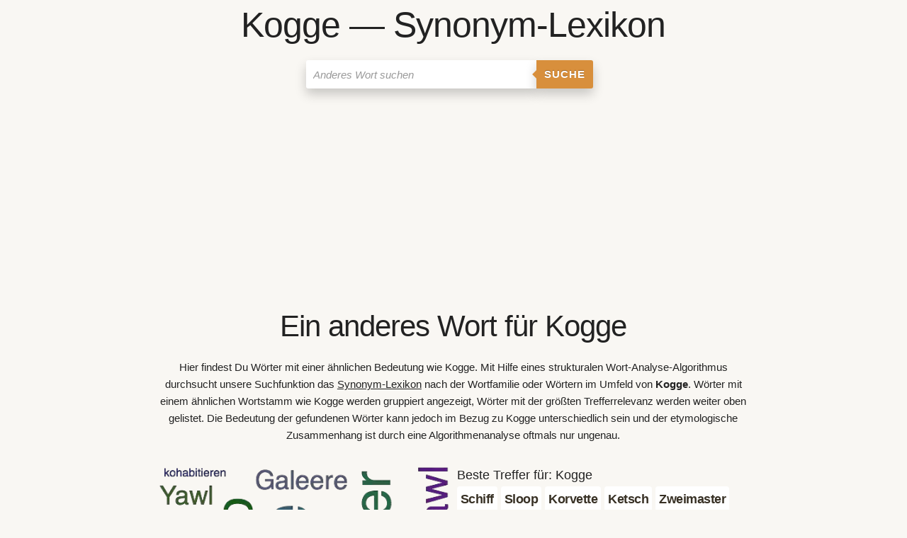

--- FILE ---
content_type: text/html; charset=UTF-8
request_url: https://anderes-wort-fuer.de/Kogge/
body_size: 13613
content:
<!DOCTYPE html><html lang="de"><head><meta charset="utf-8"/>
<script>var __ezHttpConsent={setByCat:function(src,tagType,attributes,category,force,customSetScriptFn=null){var setScript=function(){if(force||window.ezTcfConsent[category]){if(typeof customSetScriptFn==='function'){customSetScriptFn();}else{var scriptElement=document.createElement(tagType);scriptElement.src=src;attributes.forEach(function(attr){for(var key in attr){if(attr.hasOwnProperty(key)){scriptElement.setAttribute(key,attr[key]);}}});var firstScript=document.getElementsByTagName(tagType)[0];firstScript.parentNode.insertBefore(scriptElement,firstScript);}}};if(force||(window.ezTcfConsent&&window.ezTcfConsent.loaded)){setScript();}else if(typeof getEzConsentData==="function"){getEzConsentData().then(function(ezTcfConsent){if(ezTcfConsent&&ezTcfConsent.loaded){setScript();}else{console.error("cannot get ez consent data");force=true;setScript();}});}else{force=true;setScript();console.error("getEzConsentData is not a function");}},};</script>
<script>var ezTcfConsent=window.ezTcfConsent?window.ezTcfConsent:{loaded:false,store_info:false,develop_and_improve_services:false,measure_ad_performance:false,measure_content_performance:false,select_basic_ads:false,create_ad_profile:false,select_personalized_ads:false,create_content_profile:false,select_personalized_content:false,understand_audiences:false,use_limited_data_to_select_content:false,};function getEzConsentData(){return new Promise(function(resolve){document.addEventListener("ezConsentEvent",function(event){var ezTcfConsent=event.detail.ezTcfConsent;resolve(ezTcfConsent);});});}</script>
<script>if(typeof _setEzCookies!=='function'){function _setEzCookies(ezConsentData){var cookies=window.ezCookieQueue;for(var i=0;i<cookies.length;i++){var cookie=cookies[i];if(ezConsentData&&ezConsentData.loaded&&ezConsentData[cookie.tcfCategory]){document.cookie=cookie.name+"="+cookie.value;}}}}
window.ezCookieQueue=window.ezCookieQueue||[];if(typeof addEzCookies!=='function'){function addEzCookies(arr){window.ezCookieQueue=[...window.ezCookieQueue,...arr];}}
addEzCookies([{name:"ezoab_296933",value:"mod7-c; Path=/; Domain=anderes-wort-fuer.de; Max-Age=7200",tcfCategory:"store_info",isEzoic:"true",},{name:"ezosuibasgeneris-1",value:"269709dc-2485-4114-77a5-29d16fb1a2fa; Path=/; Domain=anderes-wort-fuer.de; Expires=Sun, 24 Jan 2027 08:05:32 UTC; Secure; SameSite=None",tcfCategory:"understand_audiences",isEzoic:"true",}]);if(window.ezTcfConsent&&window.ezTcfConsent.loaded){_setEzCookies(window.ezTcfConsent);}else if(typeof getEzConsentData==="function"){getEzConsentData().then(function(ezTcfConsent){if(ezTcfConsent&&ezTcfConsent.loaded){_setEzCookies(window.ezTcfConsent);}else{console.error("cannot get ez consent data");_setEzCookies(window.ezTcfConsent);}});}else{console.error("getEzConsentData is not a function");_setEzCookies(window.ezTcfConsent);}</script><script type="text/javascript" data-ezscrex='false' data-cfasync='false'>window._ezaq = Object.assign({"edge_cache_status":11,"edge_response_time":393,"url":"https://anderes-wort-fuer.de/Kogge/"}, typeof window._ezaq !== "undefined" ? window._ezaq : {});</script><script type="text/javascript" data-ezscrex='false' data-cfasync='false'>window._ezaq = Object.assign({"ab_test_id":"mod7-c"}, typeof window._ezaq !== "undefined" ? window._ezaq : {});window.__ez=window.__ez||{};window.__ez.tf={};</script><script type="text/javascript" data-ezscrex='false' data-cfasync='false'>window.ezDisableAds = true;</script>
<script data-ezscrex='false' data-cfasync='false' data-pagespeed-no-defer>var __ez=__ez||{};__ez.stms=Date.now();__ez.evt={};__ez.script={};__ez.ck=__ez.ck||{};__ez.template={};__ez.template.isOrig=true;window.__ezScriptHost="//www.ezojs.com";__ez.queue=__ez.queue||function(){var e=0,i=0,t=[],n=!1,o=[],r=[],s=!0,a=function(e,i,n,o,r,s,a){var l=arguments.length>7&&void 0!==arguments[7]?arguments[7]:window,d=this;this.name=e,this.funcName=i,this.parameters=null===n?null:w(n)?n:[n],this.isBlock=o,this.blockedBy=r,this.deleteWhenComplete=s,this.isError=!1,this.isComplete=!1,this.isInitialized=!1,this.proceedIfError=a,this.fWindow=l,this.isTimeDelay=!1,this.process=function(){f("... func = "+e),d.isInitialized=!0,d.isComplete=!0,f("... func.apply: "+e);var i=d.funcName.split("."),n=null,o=this.fWindow||window;i.length>3||(n=3===i.length?o[i[0]][i[1]][i[2]]:2===i.length?o[i[0]][i[1]]:o[d.funcName]),null!=n&&n.apply(null,this.parameters),!0===d.deleteWhenComplete&&delete t[e],!0===d.isBlock&&(f("----- F'D: "+d.name),m())}},l=function(e,i,t,n,o,r,s){var a=arguments.length>7&&void 0!==arguments[7]?arguments[7]:window,l=this;this.name=e,this.path=i,this.async=o,this.defer=r,this.isBlock=t,this.blockedBy=n,this.isInitialized=!1,this.isError=!1,this.isComplete=!1,this.proceedIfError=s,this.fWindow=a,this.isTimeDelay=!1,this.isPath=function(e){return"/"===e[0]&&"/"!==e[1]},this.getSrc=function(e){return void 0!==window.__ezScriptHost&&this.isPath(e)&&"banger.js"!==this.name?window.__ezScriptHost+e:e},this.process=function(){l.isInitialized=!0,f("... file = "+e);var i=this.fWindow?this.fWindow.document:document,t=i.createElement("script");t.src=this.getSrc(this.path),!0===o?t.async=!0:!0===r&&(t.defer=!0),t.onerror=function(){var e={url:window.location.href,name:l.name,path:l.path,user_agent:window.navigator.userAgent};"undefined"!=typeof _ezaq&&(e.pageview_id=_ezaq.page_view_id);var i=encodeURIComponent(JSON.stringify(e)),t=new XMLHttpRequest;t.open("GET","//g.ezoic.net/ezqlog?d="+i,!0),t.send(),f("----- ERR'D: "+l.name),l.isError=!0,!0===l.isBlock&&m()},t.onreadystatechange=t.onload=function(){var e=t.readyState;f("----- F'D: "+l.name),e&&!/loaded|complete/.test(e)||(l.isComplete=!0,!0===l.isBlock&&m())},i.getElementsByTagName("head")[0].appendChild(t)}},d=function(e,i){this.name=e,this.path="",this.async=!1,this.defer=!1,this.isBlock=!1,this.blockedBy=[],this.isInitialized=!0,this.isError=!1,this.isComplete=i,this.proceedIfError=!1,this.isTimeDelay=!1,this.process=function(){}};function c(e,i,n,s,a,d,c,u,f){var m=new l(e,i,n,s,a,d,c,f);!0===u?o[e]=m:r[e]=m,t[e]=m,h(m)}function h(e){!0!==u(e)&&0!=s&&e.process()}function u(e){if(!0===e.isTimeDelay&&!1===n)return f(e.name+" blocked = TIME DELAY!"),!0;if(w(e.blockedBy))for(var i=0;i<e.blockedBy.length;i++){var o=e.blockedBy[i];if(!1===t.hasOwnProperty(o))return f(e.name+" blocked = "+o),!0;if(!0===e.proceedIfError&&!0===t[o].isError)return!1;if(!1===t[o].isComplete)return f(e.name+" blocked = "+o),!0}return!1}function f(e){var i=window.location.href,t=new RegExp("[?&]ezq=([^&#]*)","i").exec(i);"1"===(t?t[1]:null)&&console.debug(e)}function m(){++e>200||(f("let's go"),p(o),p(r))}function p(e){for(var i in e)if(!1!==e.hasOwnProperty(i)){var t=e[i];!0===t.isComplete||u(t)||!0===t.isInitialized||!0===t.isError?!0===t.isError?f(t.name+": error"):!0===t.isComplete?f(t.name+": complete already"):!0===t.isInitialized&&f(t.name+": initialized already"):t.process()}}function w(e){return"[object Array]"==Object.prototype.toString.call(e)}return window.addEventListener("load",(function(){setTimeout((function(){n=!0,f("TDELAY -----"),m()}),5e3)}),!1),{addFile:c,addFileOnce:function(e,i,n,o,r,s,a,l,d){t[e]||c(e,i,n,o,r,s,a,l,d)},addDelayFile:function(e,i){var n=new l(e,i,!1,[],!1,!1,!0);n.isTimeDelay=!0,f(e+" ...  FILE! TDELAY"),r[e]=n,t[e]=n,h(n)},addFunc:function(e,n,s,l,d,c,u,f,m,p){!0===c&&(e=e+"_"+i++);var w=new a(e,n,s,l,d,u,f,p);!0===m?o[e]=w:r[e]=w,t[e]=w,h(w)},addDelayFunc:function(e,i,n){var o=new a(e,i,n,!1,[],!0,!0);o.isTimeDelay=!0,f(e+" ...  FUNCTION! TDELAY"),r[e]=o,t[e]=o,h(o)},items:t,processAll:m,setallowLoad:function(e){s=e},markLoaded:function(e){if(e&&0!==e.length){if(e in t){var i=t[e];!0===i.isComplete?f(i.name+" "+e+": error loaded duplicate"):(i.isComplete=!0,i.isInitialized=!0)}else t[e]=new d(e,!0);f("markLoaded dummyfile: "+t[e].name)}},logWhatsBlocked:function(){for(var e in t)!1!==t.hasOwnProperty(e)&&u(t[e])}}}();__ez.evt.add=function(e,t,n){e.addEventListener?e.addEventListener(t,n,!1):e.attachEvent?e.attachEvent("on"+t,n):e["on"+t]=n()},__ez.evt.remove=function(e,t,n){e.removeEventListener?e.removeEventListener(t,n,!1):e.detachEvent?e.detachEvent("on"+t,n):delete e["on"+t]};__ez.script.add=function(e){var t=document.createElement("script");t.src=e,t.async=!0,t.type="text/javascript",document.getElementsByTagName("head")[0].appendChild(t)};__ez.dot=__ez.dot||{};__ez.queue.addFileOnce('/detroitchicago/boise.js', '/detroitchicago/boise.js?gcb=195-0&cb=5', true, [], true, false, true, false);__ez.queue.addFileOnce('/parsonsmaize/abilene.js', '/parsonsmaize/abilene.js?gcb=195-0&cb=e80eca0cdb', true, [], true, false, true, false);__ez.queue.addFileOnce('/parsonsmaize/mulvane.js', '/parsonsmaize/mulvane.js?gcb=195-0&cb=e75e48eec0', true, ['/parsonsmaize/abilene.js'], true, false, true, false);__ez.queue.addFileOnce('/detroitchicago/birmingham.js', '/detroitchicago/birmingham.js?gcb=195-0&cb=539c47377c', true, ['/parsonsmaize/abilene.js'], true, false, true, false);</script>
<script data-ezscrex="false" type="text/javascript" data-cfasync="false">window._ezaq = Object.assign({"ad_cache_level":0,"adpicker_placement_cnt":0,"ai_placeholder_cache_level":0,"ai_placeholder_placement_cnt":-1,"domain":"anderes-wort-fuer.de","domain_id":296933,"ezcache_level":0,"ezcache_skip_code":14,"has_bad_image":0,"has_bad_words":0,"is_sitespeed":0,"lt_cache_level":0,"response_size":55067,"response_size_orig":49262,"response_time_orig":386,"template_id":5,"url":"https://anderes-wort-fuer.de/Kogge/","word_count":0,"worst_bad_word_level":0}, typeof window._ezaq !== "undefined" ? window._ezaq : {});__ez.queue.markLoaded('ezaqBaseReady');</script>
<script type='text/javascript' data-ezscrex='false' data-cfasync='false'>
window.ezAnalyticsStatic = true;

function analyticsAddScript(script) {
	var ezDynamic = document.createElement('script');
	ezDynamic.type = 'text/javascript';
	ezDynamic.innerHTML = script;
	document.head.appendChild(ezDynamic);
}
function getCookiesWithPrefix() {
    var allCookies = document.cookie.split(';');
    var cookiesWithPrefix = {};

    for (var i = 0; i < allCookies.length; i++) {
        var cookie = allCookies[i].trim();

        for (var j = 0; j < arguments.length; j++) {
            var prefix = arguments[j];
            if (cookie.indexOf(prefix) === 0) {
                var cookieParts = cookie.split('=');
                var cookieName = cookieParts[0];
                var cookieValue = cookieParts.slice(1).join('=');
                cookiesWithPrefix[cookieName] = decodeURIComponent(cookieValue);
                break; // Once matched, no need to check other prefixes
            }
        }
    }

    return cookiesWithPrefix;
}
function productAnalytics() {
	var d = {"pr":[6],"omd5":"29f3c1737cc119c7760c96449cd44e5d","nar":"risk score"};
	d.u = _ezaq.url;
	d.p = _ezaq.page_view_id;
	d.v = _ezaq.visit_uuid;
	d.ab = _ezaq.ab_test_id;
	d.e = JSON.stringify(_ezaq);
	d.ref = document.referrer;
	d.c = getCookiesWithPrefix('active_template', 'ez', 'lp_');
	if(typeof ez_utmParams !== 'undefined') {
		d.utm = ez_utmParams;
	}

	var dataText = JSON.stringify(d);
	var xhr = new XMLHttpRequest();
	xhr.open('POST','/ezais/analytics?cb=1', true);
	xhr.onload = function () {
		if (xhr.status!=200) {
            return;
		}

        if(document.readyState !== 'loading') {
            analyticsAddScript(xhr.response);
            return;
        }

        var eventFunc = function() {
            if(document.readyState === 'loading') {
                return;
            }
            document.removeEventListener('readystatechange', eventFunc, false);
            analyticsAddScript(xhr.response);
        };

        document.addEventListener('readystatechange', eventFunc, false);
	};
	xhr.setRequestHeader('Content-Type','text/plain');
	xhr.send(dataText);
}
__ez.queue.addFunc("productAnalytics", "productAnalytics", null, true, ['ezaqBaseReady'], false, false, false, true);
</script>  <title>KOGGE Synonym-Lexikothek • ein anderes Wort für Kogge</title> <meta name="description" content="Ein anderes Wort für Kogge - gefunden in 𝐀𝐧𝐝𝐞𝐫𝐞𝐬-𝐖𝐨𝐫𝐭-𝐟𝐮𝐞𝐫.𝐝𝐞 Synonym-Lexikothek ✔ Wörterbuch &amp; Lexikon ✔ Wenn Du andere Wörter für Kogge suchst!"/> <base href="https://anderes-wort-fuer.de/"/> <meta name="viewport" content="width=device-width, initial-scale=1, user-scalable=yes"/> <link rel="apple-touch-icon" sizes="57x57" href="/template/favicon/apple-icon-57x57.png"/> <link rel="apple-touch-icon" sizes="60x60" href="/template/favicon/apple-icon-60x60.png"/> <link rel="apple-touch-icon" sizes="72x72" href="/template/favicon/apple-icon-72x72.png"/> <link rel="apple-touch-icon" sizes="76x76" href="/template/favicon/apple-icon-76x76.png"/> <link rel="apple-touch-icon" sizes="114x114" href="/template/favicon/apple-icon-114x114.png"/> <link rel="apple-touch-icon" sizes="120x120" href="/template/favicon/apple-icon-120x120.png"/> <link rel="apple-touch-icon" sizes="144x144" href="/template/favicon/apple-icon-144x144.png"/> <link rel="apple-touch-icon" sizes="152x152" href="/template/favicon/apple-icon-152x152.png"/> <link rel="apple-touch-icon" sizes="180x180" href="/template/favicon/apple-icon-180x180.png"/> <link rel="icon" type="image/png" sizes="192x192" href="/template/favicon/android-icon-192x192.png"/> <link rel="icon" type="image/png" sizes="32x32" href="/template/favicon/favicon-32x32.png"/> <link rel="icon" type="image/png" sizes="96x96" href="/template/favicon/favicon-96x96.png"/> <link rel="icon" type="image/png" sizes="16x16" href="/template/favicon/favicon-16x16.png"/> <link rel="manifest" href="/template/favicon/manifest.json"/> <meta name="msapplication-TileColor" content="#ffffff"/> <meta name="msapplication-TileImage" content="/template/favicon/ms-icon-144x144.png"/> <meta name="theme-color" content="#ffffff"/> <style>html{font-size:62.5%;-ms-text-size-adjust:100%;-webkit-text-size-adjust:100%}*{-webkit-box-sizing:border-box;box-sizing:border-box}body{font-family:'Source Sans Pro','Roboto','Raleway','HelveticaNeue','Helvetica Neue',Helvetica,Arial,sans-serif;font-size:1.5em;font-weight:400;line-height:1.6;margin:0;color:#222;background-color:#F9F7F3;background-repeat:no-repeat;background-attachment:fixed;background-position:center center;background-size:cover}.button,button,input,textarea{font-family:sans-serif;font-size:100%;line-height:1.15;margin:0}.button,button,input{overflow:visible}.button,button{text-transform:none}button,input[type='reset'],input[type='submit']{-webkit-appearance:button;-moz-appearance:button}.button::-moz-focus-inner,button::-moz-focus-inner,input[type='reset']::-moz-focus-inner,input[type='submit']::-moz-focus-inner{padding:0;border-style:none}.button:-moz-focusring,button:-moz-focusring,input[type='reset']:-moz-focusring,input[type='submit']:-moz-focusring{outline:1px dotted ButtonText}legend{max-width:100%;padding:0;white-space:normal;color:inherit;border:none}form{margin-bottom:2.5rem}input,textarea,fieldset{margin-bottom:1.5rem}textarea{overflow:auto;min-height:65px;padding-top:6px;padding-bottom:6px}label,legend{font-weight:600;display:block;margin-bottom:.5rem}fieldset{margin:0 2px;padding:.35em .625em .75em;border:1px solid #ddd;border-radius:5px}input[type='checkbox']{display:inline;padding:0}.button,button,input[type='submit'],input[type='reset']{font-size:11px;font-weight:600;line-height:1.15;display:inline-block;margin-bottom:1rem;padding:10px 30px;cursor:pointer;text-align:center;white-space:nowrap;text-decoration:none;letter-spacing:.1rem;text-transform:uppercase;color:#555;border:1px solid #bbb;border-radius:4px;background-color:transparent}.button:hover,button:hover,input[type='submit']:hover,input[type='reset']:hover,.button:focus,button:focus,input[type='submit']:focus,input[type='reset']:focus{opacity:.75;color:#333;border-color:#888;outline:0}input[type='email'],input[type='text'],textarea{height:34px;padding:6px 10px;border:1px solid #d1d1d1;border-radius:4px;background-color:#fff;-webkit-box-shadow:none;box-shadow:none}input[type='email'],input[type='text'],textarea{-webkit-appearance:none;-moz-appearance:none;appearance:none}input[type='email']:focus,input[type='text']:focus,textarea:focus{border:2px solid #33c3f0;outline:0}ul{list-style:disc outside}ul{margin:0 0 2.5rem 3rem;padding-left:0}li{margin-bottom:1rem}table{overflow-x:auto;margin-bottom:2.5rem;border-collapse:collapse}th,td{padding:12px 15px;text-align:left;border-bottom:1px solid #e1e1e1}th:first-child,td:first-child{padding-left:5px}th:last-child,td:last-child{padding-right:5px}tr:hover{background-color:#f5f5f5}strong{font-weight:bolder}small{font-size:80%}h1,h2,h3,h4,h5,h6{font-weight:400;margin-top:0;margin-bottom:2rem}h1{font-size:4rem;line-height:1.2;letter-spacing:-.1rem}h2{font-size:3.6rem;line-height:1.25;letter-spacing:-.1rem}h3{font-size:3rem;line-height:1.3;letter-spacing:-.1rem}h4{font-size:2.4rem;line-height:1.35;letter-spacing:-.08rem}h5{font-size:1.8rem;line-height:1.5;letter-spacing:-.05rem}h6{font-size:1.5rem;line-height:1.6;letter-spacing:0}h1 small,h2 small,h3 small,h4 small,h5 small,h6 small{opacity:.75}@media (min-width:550px){h1{font-size:5rem}h2{font-size:4.2rem}h3{font-size:3.6rem}h4{font-size:3rem}h5{font-size:2.4rem}h6{font-size:1.5rem}}p{margin-top:0;margin-bottom:2.5rem}a{color:black;background-color:transparent;-webkit-text-decoration-skip:objects}a:active,a:hover{color:#0fa0ce;outline-width:0}hr{overflow:visible;-webkit-box-sizing:content-box;box-sizing:content-box;width:75%;height:0;margin-top:3rem;margin-bottom:3.5rem;border-width:0;border-top:1px solid #e1e1e1}.container:after{display:table;clear:both;content:''}.container{position:relative;width:100%;max-width:960px;margin:0 auto;padding:0 5px}.container table{overflow-x:auto}@media (min-width:400px){.container{width:85%;padding:0}}@media only screen and (min-width:550px){.container{width:80%}}.row::after{display:block;clear:both;content:''}.row:after{display:table;clear:both;content:''}.col{float:left;width:100%;padding:5px}.col:first-child{margin-left:0}.suchschlitz{display:inline-block;margin-left:5%}.searchinput{padding:2px 30px 2px 5px}@media only screen and (min-width:550px){.suchschlitz{width:500px;margin-left:10%}.m2{width:16.66%}.m3{width:25%}.m6{width:50%}.m8{width:66.66%}.m12{width:100%;margin-left:0}}.modal{z-index:1000;padding-top:3.8rem}.modalbox-modal-content{max-width:640px;width:100%}.modalbox-modal{position:fixed;z-index:1;top:0;left:0;display:none;overflow:auto;width:100%;height:100%;padding-top:10%;background-color:rgb(0,0,0);background-color:rgba(0,0,0,.4)}.modalbox-modal-content{position:relative;width:80%;margin:auto;padding:10px!important;-webkit-animation-name:animatetop;animation-name:animatetop;-webkit-animation-duration:.4s;animation-duration:.7s;border:1px solid #888;border-radius:5px;background-color:#fefefe;-webkit-box-shadow:0 4px 8px 0 rgba(0,0,0,.2),0 6px 20px 0 rgba(0,0,0,.19);box-shadow:0 4px 8px 0 rgba(0,0,0,.2),0 6px 20px 0 rgba(0,0,0,.19)}.-close{font-size:22px;font-weight:700;cursor:pointer;-webkit-transition:.3s;-o-transition:.3s;transition:.3s;color:#f1f1f1}.-close:hover,.-close:focus{text-decoration:none;color:#000}ul.topnav{background:rgba(0,0,0,0)}ul.topnav{overflow:hidden;margin:0;padding:0;list-style-type:none;background-color:#333}ul.topnav li{float:left;margin-bottom:0}ul.topnav li a{font-size:17px;display:inline-block;padding:14px 16px;-webkit-transition:.3s;-o-transition:.3s;transition:.3s;text-align:center;text-decoration:none;color:rgba(255,255,255,1)}ul.topnav li a:hover{color:#fff;background:rgba(0,0,0,.1)}ul.topnav li.-icon{display:none}@media screen and (max-width:750px){ul.topnav li:not(:first-child){display:none}ul.topnav li.-icon{display:initial;float:right}}._full-width{width:100%}._force-full-width{min-width:100%}._width100{width:100%}._alignRight{text-align:right}._alignCenter{text-align:center}._primary{color:#fff!important}._primary{border-color:#33c3f0!important;background-color:#33c3f0!important}.button_box2{margin:0 auto}.form-wrapper-2{height:50px;margin-bottom:5px;margin-top:0em}.form-wrapper-2 input{float:left;font:bold 15px 'Raleway',sans-serif;border:0;background:#fff;-moz-border-radius:3px 0 0 3px;-webkit-border-radius:3px 0 0 3px;border-radius:3px 0 0 3px;height:40px;width:65%}.form-wrapper-2 input:focus{outline:0;background:#fff;-moz-box-shadow:0 0 2px rgba(0,0,0,.8) inset;-webkit-box-shadow:0 0 2px rgba(0,0,0,.8) inset;box-shadow:0 0 2px rgba(0,0,0,.8) inset}.form-wrapper-2 input::-webkit-input-placeholder{color:#999;font-weight:400;font-style:italic}.form-wrapper-2 input:-moz-placeholder{color:#999;font-weight:400;font-style:italic}.form-wrapper-2 input:-ms-input-placeholder{color:#999;font-weight:400;font-style:italic}.form-wrapper-2 button{overflow:visible;position:relative;float:left;border:0;padding:0;cursor:pointer;height:40px;width:80px;font:bold 15px/40px 'Raleway',sans-serif;color:#fff;text-transform:uppercase;background:#D88F3C;-moz-border-radius:0 3px 3px 0;-webkit-border-radius:0 3px 3px 0;border-radius:0 3px 3px 0;text-shadow:0 -1px 0 rgba(0,0,0,.3)}.form-wrapper-2 button:hover{background:#FA8807}.form-wrapper-2 button:active,.form-wrapper-2 button:focus{background:#c42f2f}.form-wrapper-2 button:before{content:'';position:absolute;border-width:8px 8px 8px 0;border-style:solid solid solid none;border-color:transparent #D88F3C transparent;top:12px;left:-6px}.form-wrapper-2 button:hover:before{border-right-color:#FA8807}.form-wrapper-2 button:focus:before{border-right-color:#c42f2f}.form-wrapper-2 button::-moz-focus-inner{border:0;padding:0}ul.topnav li a{color:black}.andereswort{float:left;margin:2px 5px 2px 0}.synonym{background-color:#fff;display:inline-block;padding:5px;border-radius:4px}.synonym h3{margin:0;font-size:1.8rem;line-height:1.5;letter-spacing:-.05rem;color:#383125;font-weight:700}.synonym span{font-size:18px;color:#383125;font-weight:700}.synonym a,a:visited,a:active{color:#383125;text-decoration:none;border-bottom:2px black dotted}.synonym a:hover{color:#D88F3C;text-decoration:none;border-bottom:2px black}@-webkit-keyframes animatetop{from{opacity:0}to{opacity:1}}@keyframes animatetop{from{opacity:0}to{opacity:1}}ul.topnav{background:rgba(0,0,0,0)}ul.responsive{background:rgba(0,0,0,.5)}ul.topnav{overflow:hidden;margin:0;padding:0;list-style-type:none;background-color:#333}ul.topnav li{float:left;margin-bottom:0}ul.topnav li input,ul.topnav li button{margin-top:7px;margin-right:7px;margin-bottom:7px;margin-left:7px}ul.topnav li a{font-size:17px;display:inline-block;padding:14px 16px;-webkit-transition:.3s;-o-transition:.3s;transition:.3s;text-align:center;text-decoration:none;color:rgba(255,255,255,1)}ul.topnav li a.brand{font-weight:700;margin-right:20px;margin-left:20px}ul.topnav li a.brand:hover{background:rgba(0,0,0,.1)}ul.topnav li a.disabled:hover{color:#d3d3d3;background:rgba(0,0,0,0)}ul.topnav li a.disabled{color:#d3d3d3}ul.topnav li a.active{color:#fff;background-color:rgba(255,255,255,.5)}ul.topnav li a:hover{color:#fff;background:rgba(0,0,0,.1)}ul.topnav li.-icon{display:none}ul.topnav .dropdown:hover .dropdown-content{display:block}ul.topnav .dropdown-content a{display:block}@media screen and (max-width:750px){ul.topnav li:not(:first-child){display:none}ul.topnav li.-icon{display:initial;float:right}}@media screen and (max-width:750px){ul.topnav.responsive{position:relative}ul.topnav.responsive li.dropdown .dropdown-content{position:relative}ul.topnav.responsive li.-icon{position:absolute;top:0;right:0}ul.topnav.responsive li{display:inline;float:none}ul.topnav.responsive li a{display:block;text-align:left}}.autocomplete-suggestions{text-align:left;cursor:default;border:1px solid #ccc;border-top:0;background:#fff;box-shadow:-1px 1px 3px rgba(0,0,0,.1);position:absolute;display:none;z-index:9999;max-height:254px;overflow:hidden;overflow-y:auto;box-sizing:border-box}.autocomplete-suggestion{position:relative;padding:0 .6em;line-height:23px;white-space:nowrap;overflow:hidden;text-overflow:ellipsis;font-size:1.02em;color:#333}.autocomplete-suggestion b{font-weight:400;color:#1f8dd6}.autocomplete-suggestion.selected{background:#f0f0f0}.suchfeld *{-webkit-box-sizing:border-box;-moz-box-sizing:border-box;box-sizing:border-box}.suchfeld :after,:before{-webkit-box-sizing:border-box;-moz-box-sizing:border-box;box-sizing:border-box}.clearspace{width:20px;display:inline-block;margin-left:-210px;overflow:hidden;cursor:pointer}.clear{font-size:1.5em;margin-top:2px;width:20px;transition:max-width 0.3s;float:right}.clearspace_x{width:20px}._clear{display:table;clear:both;content:''}.wordcloud{height:450px;padding:0;page-break-after:always;page-break-inside:avoid;width:450px;margin:0 auto}.wordcloudimg{height:450px;padding:0;page-break-after:always;page-break-inside:avoid;width:450px;margin:0 auto}@media screen and (max-width:750px){.wordcloudimg{height:280px;padding:0;page-break-after:always;page-break-inside:avoid;width:280px;margin:0 auto}.wordcloud{height:280px;padding:0;page-break-after:always;page-break-inside:avoid;width:280px;margin:0 auto}#awesomeCloudwordcloud1{width:280px!important;height:100%!important}}.simi{margin:0 auto;max-width:400px}.simi h4{background-color:#f1f1f1;padding:2px 3px 2px 3px}.simi ul{list-style-type:none;margin:0;padding:0;overflow:auto}.simi li a{margin:5px;font-weight:700}.simi li{display:inline-block;float:left}.simi a,a:visited,a:active{color:#383125;text-decoration:none;border-bottom:2px black dotted}.simi a:hover{color:#D88F3C;text-decoration:none;border-bottom:2px black}.crop{overflow-wrap:break-word;word-wrap:break-word;-ms-word-break:break-all;word-break:break-all;word-break:break-word;-ms-hyphens:auto;-moz-hyphens:auto;-webkit-hyphens:auto;hyphens:auto}._crop{overflow-wrap:break-word;word-wrap:break-word;-ms-word-break:break-all;word-break:break-all;word-break:break-word;-ms-hyphens:auto;-moz-hyphens:auto;-webkit-hyphens:auto;hyphens:auto}.input_syno{max-width:450px;width:100%;padding:0;margin:0 auto}.input_syno input{padding:2px 3px 2px 3px;margin:0;width:75%}.input_syno td{padding:2px 3px 2px 3px}.deltr{cursor:pointer;padding:3px;color:red;font-weight:700;white-space:nowrap}.deltr_raus{display:none;cursor:pointer;padding:3px;color:red;font-weight:700;white-space:nowrap}.wort_syno{width:80px;padding:2px 3px 2px 3px}._disabled_syno{cursor:not-allowed;pointer-events:none;color:#555;font-weight:700;font-size:18px;border:1px solid #ccc;background-color:#eee}.loader_edit{margin:0 auto;padding:5px;border:6px solid #f3f3f3;border-top:6px solid #3498db;border-radius:50%;width:60px;height:60px;animation:spin 2s linear infinite}@keyframes spin{0%{transform:rotate(0deg)}100%{transform:rotate(360deg)}}.infobox{text-align:center;font-weight:700;padding:10px;margin:10px;background-color:#a3e9ff;border:2px solid rgba(0,0,0,.2)}figure{margin:0}.farbe{background-color:#F9F7F3}.gross_font{font-size:large}.teilen{padding:10px;max-width:400px;margin:0 auto}.teilen h4{padding:3px}.simi_a{margin:0px!important}.simi_da{background-color:#fff}.simi_ne{background-color:#fffad3}.simi_ul li{padding:3px;margin-bottom:3px;margin-right:3px;margin-top:3px;margin-left:3px}.pagination{display:inline-block}.pagination a{color:black;float:left;padding:4px 8px;text-decoration:none;border-style:none}.pagination a.active{background-color:#6b6b6b;color:white;border-radius:5px}.pagination a:hover:not(.active){background-color:#ddd;border-radius:5px}._shadow{-webkit-box-shadow:0 8px 16px 0 rgba(0,0,0,.2)!important;box-shadow:0 8px 16px 0 rgba(0,0,0,.2)!important}._cream{color:#000!important}._cream{border-color:#f0f0f0!important;background-color:#f0f0f0!important}.h1_abstimm{font-weight:700;letter-spacing:-.1rem;text-align:center;margin-top:5px;margin-bottom:1px;font-size:18px;word-wrap:break-word}.fuss{margin-bottom:50px}.start h2{margin-top:2rem}.w_5{font-weight:500}#cookieexpires a{color:#000;text-decoration:none}#cookieexpiresa:hover{text-decoration:underline}#cookieexpires div{padding:10px;padding-right:40px}#cookieexpires{outline:1px solid #7b92a9;text-align:right;border-top:1px solid #fff;background:#d6e0eb;position:fixed;bottom:0;z-index:10000;width:100%;font-size:12px;line-height:16px}#cookieexpiresCloser{color:#777;font:14px/100% arial,sans-serif;position:absolute;right:5px;text-decoration:none;text-shadow:0 1px 0 #fff;top:5px;cursor:pointer;border-top:1px solid white;border-left:1px solid white;border-bottom:1px solid #7b92a9;border-right:1px solid #7b92a9;padding:4px;background:#ced6df}#cookieexpiresCloser:hover{border-bottom:1px solid white;border-right:1px solid white;border-top:1px solid #7b92a9;border-left:1px solid #7b92a9}</style> <link rel="canonical" href="https://anderes-wort-fuer.de/Kogge/"/> <script type="application/ld+json">{"@context": "http://schema.org","@type": "Organization","url": "https://anderes-wort-fuer.de","logo": "https://anderes-wort-fuer.de/template/logo/anderes-wort-fuer.png"}</script> <script type="application/ld+json">{"@context":"http://schema.org","@type":"WebPage","headline":"KOGGE Synonym-Lexikothek • ein anderes Wort für Kogge","isFamilyFriendly":true, "inLanguage":"de"}</script> <script type="application/ld+json">{"@context":"http://schema.org","@type":"WebPage","breadcrumb":[{"@type":"BreadcrumbList","itemListElement":[{"@type":"ListItem","position":1,"item":{"@id":"https://anderes-wort-fuer.de","name":"Lexikon"}},{"@type":"ListItem","position":2,"item":{"@id":"https://anderes-wort-fuer.de/Kogge/","name":"Kogge"}}]}]}</script> <script> var gaProperty = 'UA-118014224-5'; var disableStr = 'ga-disable-' + gaProperty; if (document.cookie.indexOf(disableStr + '=true') > -1) { window[disableStr] = true; } function gaOptout() { document.cookie = disableStr + '=true; expires=Thu, 31 Dec 2099 23:59:59 UTC; path=/'; window[disableStr] = true; alert('Das Tracking ist jetzt deaktiviert'); } (function(i,s,o,g,r,a,m){i['GoogleAnalyticsObject']=r;i[r]=i[r]||function(){ (i[r].q=i[r].q||[]).push(arguments)},i[r].l=1*new Date();a=s.createElement(o), m=s.getElementsByTagName(o)[0];a.async=1;a.src=g;m.parentNode.insertBefore(a,m) })(window,document,'script','https://www.google-analytics.com/analytics.js','ga'); ga('create', 'UA-118014224-5', 'auto'); ga('set', 'anonymizeIp', true); ga('send', 'pageview'); </script> <script data-ad-client="ca-pub-3070571423534313" async="" src="https://pagead2.googlesyndication.com/pagead/js/adsbygoogle.js"></script> <script type='text/javascript'>
var ezoTemplate = 'orig_site';
var ezouid = '1';
var ezoFormfactor = '1';
</script><script data-ezscrex="false" type='text/javascript'>
var soc_app_id = '0';
var did = 296933;
var ezdomain = 'anderes-wort-fuer.de';
var ezoicSearchable = 1;
</script></head> <body> <div class="container _force-full-width"> <div class="row"> <div class="col m2"></div> <div class="col m8"> <header> <h1 class="_alignCenter _crop"> Kogge ― Synonym-Lexikon</h1> <div class="col-m8 _alignCenter"> <div class="button_box2"> <form class="form-wrapper-2 cf" id="form" method="post" action="https://anderes-wort-fuer.de/"> <div class="suchschlitz"> <input type="text" id="suchschlitz" name="w" maxlength="50" placeholder="Anderes Wort suchen" required="" class="_shadow searchinput" aria-label="Suchen"/> <button class="_shadow button_suche">Suche</button> </div> </form> </div> </div> </header> <main> <article> <header> <h2 class="_alignCenter _crop">Ein anderes Wort für <span id="hw">Kogge</span></h2> <div class="_alignCenter"><p>Hier findest Du Wörter mit einer ähnlichen Bedeutung wie <span id="hauptwort">Kogge</span>. Mit Hilfe eines strukturalen Wort-Analyse-Algorithmus durchsucht unsere Suchfunktion das <u>Synonym-Lexikon</u> nach der Wortfamilie oder Wörtern im Umfeld von <b>Kogge</b>. Wörter mit einem ähnlichen Wortstamm wie Kogge werden gruppiert angezeigt, Wörter mit der größten Trefferrelevanz werden weiter oben gelistet. Die Bedeutung der gefundenen Wörter kann jedoch im Bezug zu Kogge unterschiedlich sein und der etymologische Zusammenhang ist durch eine Algorithmenanalyse oftmals nur ungenau.</p></div> </header> <div class="row"> <div class="col m6"> <div class="wordcloudimg"> <figure> <img src="/template/images/Kogge.png" alt="Ein anderes Wort für Kogge - Synonym Kogge" style="width:100%; height:100%;"/> </figure> </div> </div> <div class="col m6 farbe"> <div class="gross_font">Beste Treffer für: Kogge</div> <div class="andereswort"> <div class="synonym"> <h3 class="w _crop">Schiff</h3> </div> </div> <div class="andereswort"> <div class="synonym"> <h3 class="w _crop">Sloop</h3> </div> </div> <div class="andereswort"> <div class="synonym"> <h3 class="w _crop">Korvette</h3> </div> </div> <div class="andereswort"> <div class="synonym"> <h3 class="w _crop">Ketsch</h3> </div> </div> <div class="andereswort"> <div class="synonym"> <h3 class="w _crop">Zweimaster</h3> </div> </div> <div class="andereswort"> <div class="synonym"> <h3 class="w _crop">Viermaster</h3> </div> </div> <div class="andereswort"> <div class="synonym"> <h3 class="w _crop">Hulk</h3> </div> </div> <div class="andereswort"> <div class="synonym"> <h3 class="w _crop">Linienschiff</h3> </div> </div> <div class="andereswort"> <div class="synonym"> <h3 class="w _crop">Aviso</h3> </div> </div> <div class="andereswort"> <div class="synonym"> <h3 class="w _crop">Vollschiff</h3> </div> </div> <div class="andereswort"> <div class="synonym"> <h3 class="w _crop">Karavelle</h3> </div> </div> <br class="_clear"/><hr/> <div class="andereswort"> <div class="synonym"> <span class="w _crop w_5">Feluke</span> </div> </div> <div class="andereswort"> <div class="synonym"> <span class="w _crop w_5">Galeote</span> </div> </div> <div class="andereswort"> <div class="synonym"> <span class="w _crop w_5">Triere</span> </div> </div> <div class="andereswort"> <div class="synonym"> <span class="w _crop w_5">Minenleger</span> </div> </div> <div class="andereswort"> <div class="synonym"> <span class="w _crop w_5">Logger</span> </div> </div> <div class="andereswort"> <div class="synonym"> <span class="w _crop w_5">Einmaster</span> </div> </div> <div class="andereswort"> <div class="synonym"> <span class="w _crop w_5">Minensucher</span> </div> </div> <div class="andereswort"> <div class="synonym"> <span class="w _crop w_5">Galeasse</span> </div> </div> <div class="andereswort"> <div class="synonym"> <span class="w _crop w_5">Slup</span> </div> </div> <div class="andereswort"> <div class="synonym"> <span class="w _crop w_5">Brigantine</span> </div> </div> <div class="andereswort"> <div class="synonym"> <span class="w _crop w_5">Pinasse</span> </div> </div> <div class="andereswort"> <div class="synonym"> <span class="w _crop w_5">Trireme</span> </div> </div> <div class="andereswort"> <div class="synonym"> <span class="w _crop w_5">Yawl</span> </div> </div> <div class="andereswort"> <div class="synonym"> <span class="w _crop w_5">Tjalk</span> </div> </div> <div class="andereswort"> <div class="synonym"> <span class="w _crop w_5">Galione</span> </div> </div> <div class="andereswort"> <div class="synonym"> <span class="w _crop w_5">Kuff</span> </div> </div> <div class="andereswort"> <div class="synonym"> <span class="w _crop w_5">Galion</span> </div> </div> <div class="andereswort"> <div class="synonym"> <span class="w _crop w_5">Schuner</span> </div> </div> <div class="andereswort"> <div class="synonym"> <span class="w _crop w_5">Hanseschiff</span> </div> </div> <div class="andereswort"> <div class="synonym"> <span class="w _crop w_5">Bireme</span> </div> </div> <div class="andereswort"> <div class="synonym"> <span class="w _crop w_5">Pentere</span> </div> </div> <div class="andereswort"> <div class="synonym"> <span class="w _crop w_5">Galeone</span> </div> </div> <div class="andereswort"> <div class="synonym"> <span class="w _crop w_5">Brigg</span> </div> </div> <div class="andereswort"> <div class="synonym"> <span class="w _crop w_5">Monitor</span> </div> </div> <div class="andereswort"> <div class="synonym"> <span class="w _crop w_5">Segelschiff</span> </div> </div> <div class="andereswort"> <div class="synonym"> <span class="w _crop w_5">Fähre</span> </div> </div> <div class="andereswort"> <div class="synonym"> <span class="w _crop w_5">Segler</span> </div> </div> <div class="andereswort"> <div class="synonym"> <span class="w _crop w_5">Frachter</span> </div> </div> <div class="andereswort"> <div class="synonym"> <span class="w _crop w_5">Tanker</span> </div> </div> <div class="andereswort"> <div class="synonym"> <span class="w _crop w_5">Kreuzer</span> </div> </div> <div class="andereswort"> <div class="synonym"> <span class="w _crop w_5">U-Boot</span> </div> </div> <div class="andereswort"> <div class="synonym"> <span class="w _crop w_5">Dampfer</span> </div> </div> <div class="andereswort"> <div class="synonym"> <span class="w _crop w_5">Schlepper</span> </div> </div> <div class="andereswort"> <div class="synonym"> <span class="w _crop w_5">Flugzeugträger</span> </div> </div> <div class="andereswort"> <div class="synonym"> <span class="w _crop w_5">Fregatte</span> </div> </div> <div class="andereswort"> <div class="synonym"> <span class="w _crop w_5">Kriegsschiff</span> </div> </div> <div class="andereswort"> <div class="synonym"> <span class="w _crop w_5">Kutter</span> </div> </div> <div class="andereswort"> <div class="synonym"> <span class="w _crop w_5">Klipper</span> </div> </div> <div class="andereswort"> <div class="synonym"> <span class="w _crop w_5">Eisbrecher</span> </div> </div> <div class="andereswort"> <div class="synonym"> <span class="w _crop w_5">Barke</span> </div> </div> <div class="andereswort"> <div class="synonym"> <span class="w _crop w_5">Unterseeboot</span> </div> </div> <div class="andereswort"> <div class="synonym"> <span class="w _crop w_5">Jacht</span> </div> </div> <div class="andereswort"> <div class="synonym"> <span class="w _crop w_5">Schoner</span> </div> </div> <div class="andereswort"> <div class="synonym"> <span class="w _crop w_5">Schnellboot</span> </div> </div> <div class="andereswort"> <div class="synonym"> <span class="w _crop w_5">Trawler</span> </div> </div> <div class="andereswort"> <div class="synonym"> <span class="w _crop w_5">Galeere</span> </div> </div> <div class="andereswort"> <div class="synonym"> <span class="w _crop w_5">Schlachtschiff</span> </div> </div> <div class="andereswort"> <div class="synonym"> <span class="w _crop w_5">Jolle</span> </div> </div> <div class="andereswort"> <div class="synonym"> <span class="w _crop w_5">Barkasse</span> </div> </div> <div class="andereswort"> <div class="synonym"> <span class="w _crop w_5">Dreimaster</span> </div> </div> <div class="andereswort"> <div class="synonym"> <span class="w _crop w_5">Dau</span> </div> </div> <div class="andereswort"> <div class="synonym"> <span class="w _crop w_5">Dschunke</span> </div> </div> <div class="andereswort"> <div class="synonym"> <span class="w _crop w_5">Bark</span> </div> </div> <div class="andereswort"> <div class="synonym"> <span class="w _crop w_5">Ever</span> </div> </div> <div class="andereswort"> <div class="synonym"> <span class="w _crop w_5">Panzerkreuzer</span> </div> </div> <div class="andereswort"> <div class="synonym"> <span class="w _crop w_5">Liburne</span> </div> </div> <br class="_clear"/> </div> </div> <br class="_clear"/> <div class="row"> <div class="col m6"> <h2 class="_alignCenter _crop">Wörter im Kontext zu <span class="w">Kogge</span></h2> <div class="andereswort"> <div class="synonym"> <span><a href="/Aviso/" class="w" title="anderes Wort - Synonym Aviso">Aviso</a></span> </div> </div> <div class="andereswort"> <div class="synonym"> <span><a href="/Monitor/" class="w" title="anderes Wort - Synonym Monitor">Monitor</a></span> </div> </div> <div class="andereswort"> <div class="synonym"> <span><a href="/Schiff/" class="w" title="anderes Wort - Synonym Schiff">Schiff</a></span> </div> </div> <div class="andereswort"> <div class="synonym"> <span><a href="/Fähre/" class="w" title="anderes Wort - Synonym Fähre">Fähre</a></span> </div> </div> <div class="andereswort"> <div class="synonym"> <span><a href="/Dampfer/" class="w" title="anderes Wort - Synonym Dampfer">Dampfer</a></span> </div> </div> <div class="andereswort"> <div class="synonym"> <span><a href="/Kreuzer/" class="w" title="anderes Wort - Synonym Kreuzer">Kreuzer</a></span> </div> </div> <div class="andereswort"> <div class="synonym"> <span><a href="/Flugzeugträger/" class="w" title="anderes Wort - Synonym Flugzeugträger">Flugzeugträger</a></span> </div> </div> <div class="andereswort"> <div class="synonym"> <span><a href="/Fregatte/" class="w" title="anderes Wort - Synonym Fregatte">Fregatte</a></span> </div> </div> <div class="andereswort"> <div class="synonym"> <span><a href="/Kriegsschiff/" class="w" title="anderes Wort - Synonym Kriegsschiff">Kriegsschiff</a></span> </div> </div> <div class="andereswort"> <div class="synonym"> <span><a href="/Schnellboot/" class="w" title="anderes Wort - Synonym Schnellboot">Schnellboot</a></span> </div> </div> <div class="andereswort"> <div class="synonym"> <span><a href="/Galeere/" class="w" title="anderes Wort - Synonym Galeere">Galeere</a></span> </div> </div> <div class="andereswort"> <div class="synonym"> <span><a href="/Schlachtschiff/" class="w" title="anderes Wort - Synonym Schlachtschiff">Schlachtschiff</a></span> </div> </div> <div class="andereswort"> <div class="synonym"> <span><a href="/Panzerkreuzer/" class="w" title="anderes Wort - Synonym Panzerkreuzer">Panzerkreuzer</a></span> </div> </div> <div class="andereswort"> <div class="synonym"> <span><a href="/Unterseeboot/" class="w" title="anderes Wort - Synonym Unterseeboot">Unterseeboot</a></span> </div> </div> <div class="andereswort"> <div class="synonym"> <span><a href="/Minensucher/" class="w" title="anderes Wort - Synonym Minensucher">Minensucher</a></span> </div> </div> <div class="andereswort"> <div class="synonym"> <span><a href="/Galeone/" class="w" title="anderes Wort - Synonym Galeone">Galeone</a></span> </div> </div> <div class="andereswort"> <div class="synonym"> <span><a href="/Korvette/" class="w" title="anderes Wort - Synonym Korvette">Korvette</a></span> </div> </div> <div class="andereswort"> <div class="synonym"> <span><a href="/Hulk/" class="w" title="anderes Wort - Synonym Hulk">Hulk</a></span> </div> </div> <div class="andereswort"> <div class="synonym"> <span><a href="/Linienschiff/" class="w" title="anderes Wort - Synonym Linienschiff">Linienschiff</a></span> </div> </div> <div class="andereswort"> <div class="synonym"> <span><a href="/Karavelle/" class="w" title="anderes Wort - Synonym Karavelle">Karavelle</a></span> </div> </div> <div class="andereswort"> <div class="synonym"> <span><a href="/Triere/" class="w" title="anderes Wort - Synonym Triere">Triere</a></span> </div> </div> <div class="andereswort"> <div class="synonym"> <span><a href="/Minenleger/" class="w" title="anderes Wort - Synonym Minenleger">Minenleger</a></span> </div> </div> <div class="andereswort"> <div class="synonym"> <span><a href="/Galion/" class="w" title="anderes Wort - Synonym Galion">Galion</a></span> </div> </div> <div class="andereswort"> <div class="synonym"> <span><a href="/Schlepper/" class="w" title="anderes Wort - Synonym Schlepper">Schlepper</a></span> </div> </div> <div class="andereswort"> <div class="synonym"> <span><a href="/Bark/" class="w" title="anderes Wort - Synonym Bark">Bark</a></span> </div> </div> <div class="andereswort"> <div class="synonym"> <span><a href="/Segler/" class="w" title="anderes Wort - Synonym Segler">Segler</a></span> </div> </div> <div class="andereswort"> <div class="synonym"> <span><a href="/Frachter/" class="w" title="anderes Wort - Synonym Frachter">Frachter</a></span> </div> </div> <div class="andereswort"> <div class="synonym"> <span><a href="/Tanker/" class="w" title="anderes Wort - Synonym Tanker">Tanker</a></span> </div> </div> <div class="andereswort"> <div class="synonym"> <span><a href="/Kutter/" class="w" title="anderes Wort - Synonym Kutter">Kutter</a></span> </div> </div> <div class="andereswort"> <div class="synonym"> <span><a href="/Klipper/" class="w" title="anderes Wort - Synonym Klipper">Klipper</a></span> </div> </div> <div class="andereswort"> <div class="synonym"> <span><a href="/Segelschiff/" class="w" title="anderes Wort - Synonym Segelschiff">Segelschiff</a></span> </div> </div> <div class="andereswort"> <div class="synonym"> <span><a href="/Barke/" class="w" title="anderes Wort - Synonym Barke">Barke</a></span> </div> </div> <div class="andereswort"> <div class="synonym"> <span><a href="/Jacht/" class="w" title="anderes Wort - Synonym Jacht">Jacht</a></span> </div> </div> <div class="andereswort"> <div class="synonym"> <span><a href="/Schoner/" class="w" title="anderes Wort - Synonym Schoner">Schoner</a></span> </div> </div> <div class="andereswort"> <div class="synonym"> <span><a href="/Trawler/" class="w" title="anderes Wort - Synonym Trawler">Trawler</a></span> </div> </div> <div class="andereswort"> <div class="synonym"> <span><a href="/Jolle/" class="w" title="anderes Wort - Synonym Jolle">Jolle</a></span> </div> </div> <div class="andereswort"> <div class="synonym"> <span><a href="/Dreimaster/" class="w" title="anderes Wort - Synonym Dreimaster">Dreimaster</a></span> </div> </div> <div class="andereswort"> <div class="synonym"> <span><a href="/Dau/" class="w" title="anderes Wort - Synonym Dau">Dau</a></span> </div> </div> <div class="andereswort"> <div class="synonym"> <span><a href="/Dschunke/" class="w" title="anderes Wort - Synonym Dschunke">Dschunke</a></span> </div> </div> <div class="andereswort"> <div class="synonym"> <span><a href="/Brigg/" class="w" title="anderes Wort - Synonym Brigg">Brigg</a></span> </div> </div> <div class="andereswort"> <div class="synonym"> <span><a href="/Ketsch/" class="w" title="anderes Wort - Synonym Ketsch">Ketsch</a></span> </div> </div> <div class="andereswort"> <div class="synonym"> <span><a href="/Zweimaster/" class="w" title="anderes Wort - Synonym Zweimaster">Zweimaster</a></span> </div> </div> <div class="andereswort"> <div class="synonym"> <span><a href="/Viermaster/" class="w" title="anderes Wort - Synonym Viermaster">Viermaster</a></span> </div> </div> <div class="andereswort"> <div class="synonym"> <span><a href="/Feluke/" class="w" title="anderes Wort - Synonym Feluke">Feluke</a></span> </div> </div> <div class="andereswort"> <div class="synonym"> <span><a href="/Vollschiff/" class="w" title="anderes Wort - Synonym Vollschiff">Vollschiff</a></span> </div> </div> <div class="andereswort"> <div class="synonym"> <span><a href="/Galeote/" class="w" title="anderes Wort - Synonym Galeote">Galeote</a></span> </div> </div> <div class="andereswort"> <div class="synonym"> <span><a href="/Logger/" class="w" title="anderes Wort - Synonym Logger">Logger</a></span> </div> </div> <div class="andereswort"> <div class="synonym"> <span><a href="/Sloop/" class="w" title="anderes Wort - Synonym Sloop">Sloop</a></span> </div> </div> <div class="andereswort"> <div class="synonym"> <span><a href="/Einmaster/" class="w" title="anderes Wort - Synonym Einmaster">Einmaster</a></span> </div> </div> <div class="andereswort"> <div class="synonym"> <span><a href="/Slup/" class="w" title="anderes Wort - Synonym Slup">Slup</a></span> </div> </div> <div class="andereswort"> <div class="synonym"> <span><a href="/Brigantine/" class="w" title="anderes Wort - Synonym Brigantine">Brigantine</a></span> </div> </div> <div class="andereswort"> <div class="synonym"> <span><a href="/Pinasse/" class="w" title="anderes Wort - Synonym Pinasse">Pinasse</a></span> </div> </div> <div class="andereswort"> <div class="synonym"> <span><a href="/Yawl/" class="w" title="anderes Wort - Synonym Yawl">Yawl</a></span> </div> </div> <div class="andereswort"> <div class="synonym"> <span><a href="/Tjalk/" class="w" title="anderes Wort - Synonym Tjalk">Tjalk</a></span> </div> </div> <div class="andereswort"> <div class="synonym"> <span><a href="/Kuff/" class="w" title="anderes Wort - Synonym Kuff">Kuff</a></span> </div> </div> <div class="andereswort"> <div class="synonym"> <span><a href="/Schuner/" class="w" title="anderes Wort - Synonym Schuner">Schuner</a></span> </div> </div> <div class="andereswort"> <div class="synonym"> <span><a href="/Galione/" class="w" title="anderes Wort - Synonym Galione">Galione</a></span> </div> </div> <br class="_clear"/> <br/> <h3>Wortbedeutung</h3> <p> Weiterführende Informationen zur semantischen Wortherkunft und Rechtschreibung von Kogge werden bereitgestellt vom Wörterbuch <a href="https://www.wortwurzel.de/" target="_blank">www.wortwurzel.de</a>, dem kostenlosen Nachschlagewerk für Wortbedeutungen.<br/>⮞ Siehe hierzu: <i><a href="https://www.wortwurzel.de/KOGGE" title="Bedeutung von Kogge">Bedeutung von Kogge</a></i>. </p> </div> <div class="col m6 "> <h2 class="_alignCenter _crop">Dein Synonym-Lexikothek Vorschlag </h2> <div id="neuereintrag"></div> </div> </div> <br class="_clear"/><hr/><h2 class="_alignCenter _crop"> Synonymlexikon &amp; Wörterbuch <br/><small> vor und nach Kogge</small></h2> <div class="andereswort"> <div class="synonym"> <span><a href="/Koenigsschlange/" class="w _crop" title="ein anderes Wort Koenigsschlange - Synonym">Koenigsschlange</a></span> </div> </div> <div class="andereswort"> <div class="synonym"> <span><a href="/Koenigssee/" class="w _crop" title="ein anderes Wort Koenigssee - Synonym">Koenigssee</a></span> </div> </div> <div class="andereswort"> <div class="synonym"> <span><a href="/Koexistenz/" class="w _crop" title="ein anderes Wort Koexistenz - Synonym">Koexistenz</a></span> </div> </div> <div class="andereswort"> <div class="synonym"> <span><a href="/Kofel/" class="w _crop" title="ein anderes Wort Kofel - Synonym">Kofel</a></span> </div> </div> <div class="andereswort"> <div class="synonym"> <span><a href="/Koffein/" class="w _crop" title="ein anderes Wort Koffein - Synonym">Koffein</a></span> </div> </div> <div class="andereswort"> <div class="synonym"> <span><a href="/koffeinfrei/" class="w _crop" title="ein anderes Wort koffeinfrei - Synonym">koffeinfrei</a></span> </div> </div> <div class="andereswort"> <div class="synonym"> <span><a href="/Koffer/" class="w _crop" title="ein anderes Wort Koffer - Synonym">Koffer</a></span> </div> </div> <div class="andereswort"> <div class="synonym"> <span><a href="/Kofferdam/" class="w _crop" title="ein anderes Wort Kofferdam - Synonym">Kofferdam</a></span> </div> </div> <div class="andereswort"> <div class="synonym"> <span><a href="/Kofferempfänger/" class="w _crop" title="ein anderes Wort Kofferempfänger - Synonym">Kofferempfänger</a></span> </div> </div> <div class="andereswort"> <div class="synonym"> <span><a href="/Koffergerät/" class="w _crop" title="ein anderes Wort Koffergerät - Synonym">Koffergerät</a></span> </div> </div> <div class="andereswort"> <div class="synonym"> <span><a href="/Kofferradio/" class="w _crop" title="ein anderes Wort Kofferradio - Synonym">Kofferradio</a></span> </div> </div> <div class="andereswort"> <div class="synonym"> <span><a href="/Kofferträger/" class="w _crop" title="ein anderes Wort Kofferträger - Synonym">Kofferträger</a></span> </div> </div> <div class="andereswort"> <div class="synonym"> <span><a href="/Kofferverstärker/" class="w _crop" title="ein anderes Wort Kofferverstärker - Synonym">Kofferverstärker</a></span> </div> </div> <div class="andereswort"> <div class="synonym"> <span><a href="/Kog/" class="w _crop" title="ein anderes Wort Kog - Synonym">Kog</a></span> </div> </div> <div class="andereswort"> <div class="synonym"> <span><a href="/Kogel/" class="w _crop" title="ein anderes Wort Kogel - Synonym">Kogel</a></span> </div> </div> <div class="andereswort"> <div class="synonym"> <span><a href="/Kognak/" class="w _crop" title="ein anderes Wort Kognak - Synonym">Kognak</a></span> </div> </div> <div class="andereswort"> <div class="synonym"> <span><a href="/Kognakpumpe/" class="w _crop" title="ein anderes Wort Kognakpumpe - Synonym">Kognakpumpe</a></span> </div> </div> <div class="andereswort"> <div class="synonym"> <span><a href="/Kognat/" class="w _crop" title="ein anderes Wort Kognat - Synonym">Kognat</a></span> </div> </div> <div class="andereswort"> <div class="synonym"> <span><a href="/Kognition/" class="w _crop" title="ein anderes Wort Kognition - Synonym">Kognition</a></span> </div> </div> <div class="andereswort"> <div class="synonym"> <span><a href="/Kognitionsforschung/" class="w _crop" title="ein anderes Wort Kognitionsforschung - Synonym">Kognitionsforschung</a></span> </div> </div> <div class="andereswort"> <div class="synonym"> <span><a href="/Kognitionspsychologie/" class="w _crop" title="ein anderes Wort Kognitionspsychologie - Synonym">Kognitionspsychologie</a></span> </div> </div> <div class="andereswort"> <div class="synonym"> <span><a href="/Kohabitation/" class="w _crop" title="ein anderes Wort Kohabitation - Synonym">Kohabitation</a></span> </div> </div> <div class="andereswort"> <div class="synonym"> <span><a href="/kohabitieren/" class="w _crop" title="ein anderes Wort kohabitieren - Synonym">kohabitieren</a></span> </div> </div> <div class="andereswort"> <div class="synonym"> <span><a href="/Kohinoor/" class="w _crop" title="ein anderes Wort Kohinoor - Synonym">Kohinoor</a></span> </div> </div> <div class="andereswort"> <div class="synonym"> <span><a href="/Kohl/" class="w _crop" title="ein anderes Wort Kohl - Synonym">Kohl</a></span> </div> </div> <div class="andereswort"> <div class="synonym"> <span><a href="/Kohlart/" class="w _crop" title="ein anderes Wort Kohlart - Synonym">Kohlart</a></span> </div> </div> <div class="andereswort"> <div class="synonym"> <span><a href="/Kohldampf/" class="w _crop" title="ein anderes Wort Kohldampf - Synonym">Kohldampf</a></span> </div> </div> <div class="andereswort"> <div class="synonym"> <span><a href="/Kohle/" class="w _crop" title="ein anderes Wort Kohle - Synonym">Kohle</a></span> </div> </div> <div class="andereswort"> <div class="synonym"> <span><a href="/Kohlefaser/" class="w _crop" title="ein anderes Wort Kohlefaser - Synonym">Kohlefaser</a></span> </div> </div> </article> </main> </div> <div class="col m2"></div> </div> <div class="row"> <div class="col m12 _alignCenter"> <h3>Das große Wörterbuch für Synonyme und Wortbedeutungen</h3> </div> </div> <div class="row"> <div class="col m3"></div> <div class="col m6 _alignCenter"> <div class="_alignCenter teilen"> <h4 class="_alignCenter">Zufrieden? Synonym gefunden? - Jetzt teilen!</h4> <div id="sha"> <a href="javascript:void(0)" id="sh_f" class="sha" title="anderes-wort-fuer.de jetzt auf Facebook teilen!"><img src="data:image/svg+xml,%3Csvg%20xmlns%3D%22http%3A%2F%2Fwww.w3.org%2F2000%2Fsvg%22%20aria-label%3D%22Facebook%22%20role%3D%22img%22%20viewBox%3D%220%200%20512%20512%22%3E%3Crect%20width%3D%22512%22%20height%3D%22512%22%20rx%3D%2215%25%22%20fill%3D%22rgb(59%2C%2089%2C%20152)%22%2F%3E%3Cpath%20fill%3D%22rgb(255%2C%20255%2C%20255)%22%20d%3D%22M330%20512V322h64l9-74h-73v-47c0-22%206-36%2037-36h39V99c-7-1-30-3-57-3-57%200-95%2034-95%2098v54h-64v74h64v190z%22%2F%3E%3C%2Fsvg%3E" width="50" alt="anderes-wort-fuer.de jetzt auf Facebook teilen!"/></a> <a href="javascript:void(0)" id="sh_t" class="sha" title="anderes-wort-fuer.de auf Twitter teilen!"><img src="data:image/svg+xml,%3Csvg%20xmlns%3D%22http%3A%2F%2Fwww.w3.org%2F2000%2Fsvg%22%20aria-label%3D%22Twitter%22%20role%3D%22img%22%20viewBox%3D%220%200%20512%20512%22%3E%3Crect%20width%3D%22512%22%20height%3D%22512%22%20rx%3D%2215%25%22%20fill%3D%22rgb(29%2C%20161%2C%20243)%22%2F%3E%3Cpath%20fill%3D%22rgb(255%2C%20255%2C%20255)%22%20d%3D%22M437%20152a72%2072%200%200%201-40%2012%2072%2072%200%200%200%2032-40%2072%2072%200%200%201-45%2017%2072%2072%200%200%200-122%2065%20200%20200%200%200%201-145-74%2072%2072%200%200%200%2022%2094%2072%2072%200%200%201-32-7%2072%2072%200%200%200%2056%2069%2072%2072%200%200%201-32%201%2072%2072%200%200%200%2067%2050%20200%20200%200%200%201-105%2029%20200%20200%200%200%200%20309-179%20200%20200%200%200%200%2035-37%22%2F%3E%3C%2Fsvg%3E%0A" width="50" alt="anderes-wort-fuer.de jetzt auf Twitter teilen!"/></a> <a href="javascript:void(0)" id="sh_w" class="sha" title="anderes-wort-fuer.deper Whatsapp teilen!"><img src="data:image/svg+xml,%3Csvg%20xmlns%3D%22http%3A%2F%2Fwww.w3.org%2F2000%2Fsvg%22%20aria-label%3D%22WhatsApp%22%20role%3D%22img%22%20viewBox%3D%220%200%20512%20512%22%20fill%3D%22rgb(255%2C%20255%2C%20255)%22%3E%3Crect%20width%3D%22512%22%20height%3D%22512%22%20rx%3D%2215%25%22%20fill%3D%22rgb(69%2C%20211%2C%2084)%22%2F%3E%3Cpath%20d%3D%22M308%20273c-3-2-6-3-9%201l-12%2016c-3%202-5%203-9%201-15-8-36-17-54-47-1-4%201-6%203-8l9-14c2-2%201-4%200-6l-12-29c-3-8-6-7-9-7h-8c-2%200-6%201-10%205-22%2022-13%2053%203%2073%203%204%2023%2040%2066%2059%2032%2014%2039%2012%2048%2010%2011-1%2022-10%2027-19%201-3%206-16%202-18%22%2F%3E%3Cpath%20d%3D%22M264%20384c-41%200-72-22-72-22l-49%2013%2012-48s-20-31-20-70c0-72%2059-132%20132-132%2068%200%20126%2053%20126%20127%200%2072-58%20131-129%20132m-159%2029l83-23a158%20158%200%200%200%20230-140c0-86-68-155-154-155a158%20158%200%200%200-137%20236%22%2F%3E%3C%2Fsvg%3E" width="50" alt="anderes-wort-fuer.de jetzt per Whatsapp teilen!"/></a> </div> <div class="_alignCenter"> <em>anderes-wort-fuer.de</em> ist ein offenes <em>Lexikon</em>. <br/> <b>Mache auch Du mit und empfehle die Seite <i>anderes-wort-fuer.de</i> weiter!</b><br/> <nav> <div class="row pagination _cream _alignCenter"> <a href="https://anderes-wort-fuer.de/synonyme-lexikon/a/">A</a><a href="https://anderes-wort-fuer.de/synonyme-lexikon/b/">B</a><a href="https://anderes-wort-fuer.de/synonyme-lexikon/c/">C</a><a href="https://anderes-wort-fuer.de/synonyme-lexikon/d/">D</a><a href="https://anderes-wort-fuer.de/synonyme-lexikon/e/">E</a><a href="https://anderes-wort-fuer.de/synonyme-lexikon/f/">F</a><a href="https://anderes-wort-fuer.de/synonyme-lexikon/g/">G</a><a href="https://anderes-wort-fuer.de/synonyme-lexikon/h/">H</a><a href="https://anderes-wort-fuer.de/synonyme-lexikon/i/">I</a><a href="https://anderes-wort-fuer.de/synonyme-lexikon/j/">J</a><a href="https://anderes-wort-fuer.de/synonyme-lexikon/k/">K</a><a href="https://anderes-wort-fuer.de/synonyme-lexikon/l/">L</a><a href="https://anderes-wort-fuer.de/synonyme-lexikon/m/">M</a><a href="https://anderes-wort-fuer.de/synonyme-lexikon/n/">N</a><a href="https://anderes-wort-fuer.de/synonyme-lexikon/o/">O</a><a href="https://anderes-wort-fuer.de/synonyme-lexikon/p/">P</a><a href="https://anderes-wort-fuer.de/synonyme-lexikon/q/">Q</a><a href="https://anderes-wort-fuer.de/synonyme-lexikon/r/">R</a><a href="https://anderes-wort-fuer.de/synonyme-lexikon/s/">S</a><a href="https://anderes-wort-fuer.de/synonyme-lexikon/t/">T</a><a href="https://anderes-wort-fuer.de/synonyme-lexikon/u/">U</a><a href="https://anderes-wort-fuer.de/synonyme-lexikon/v/">V</a><a href="https://anderes-wort-fuer.de/synonyme-lexikon/w/">W</a><a href="https://anderes-wort-fuer.de/synonyme-lexikon/x/">X</a><a href="https://anderes-wort-fuer.de/synonyme-lexikon/y/">Y</a><a href="https://anderes-wort-fuer.de/synonyme-lexikon/z/">Z</a><a href="https://anderes-wort-fuer.de/synonyme-lexikon/ä/">Ä</a><a href="https://anderes-wort-fuer.de/synonyme-lexikon/ö/">Ö</a><a href="https://anderes-wort-fuer.de/synonyme-lexikon/ü/">Ü</a></div> </nav> <br/> Der Basiswortschatz ( open-source Wörterbücher von <a href="https://de.wikipedia.org/wiki/Hunspell" target="_blank" rel="nofollow noopener" title="Hunspell">Hunspell</a> ) dieser Seite verwendet Wörter vom <a href="https://www.openthesaurus.de/" target="_blank" rel="nofollow noopener" title="Thesaurus">OpenThesaurus Projekt</a> ( enthalten im LibreOffice &amp; OpenOffice ), welche unter der Creative Commons Attribution-ShareAlike 4.0 oder GNU Lesser General Public License stehen. </div> </div> </div> <div class="col m3"></div> </div> </div> <div> <footer class="fuss"> <div> <div class="container"> <div class="col m12 _alignCenter" style="margin-bottom:100px;"><a href="https://anderes-wort-fuer.de/" title="Synonym Lexikon"><strong>anderes-wort-fuer.de</strong></a> <br/> <a href="impressum.php" style="text-decoration:none" title="Impressum">Impressum</a> | <a href="datenschutz.php" style="text-decoration:none" title="Datenschutz">Datenschutz</a> </div> </div> </div> <div id="Modal" class="modalbox-modal modal"> <div class="modalbox-modal-content"> <div class="_floatRight" id="modalbox-close">✖</div> <div class="note" id="wartung"> </div> </div> </div> </footer> </div> <script> function downloadJSAtOnload() { var element = document.createElement("script"); element.src = "jsscript.js"; document.body.appendChild(element); } if (window.addEventListener) window.addEventListener("load", downloadJSAtOnload, false); else if (window.attachEvent) window.attachEvent("onload", downloadJSAtOnload); else window.onload = downloadJSAtOnload; </script> 
	
	
	 <script data-cfasync="false">function _emitEzConsentEvent(){var customEvent=new CustomEvent("ezConsentEvent",{detail:{ezTcfConsent:window.ezTcfConsent},bubbles:true,cancelable:true,});document.dispatchEvent(customEvent);}
(function(window,document){function _setAllEzConsentTrue(){window.ezTcfConsent.loaded=true;window.ezTcfConsent.store_info=true;window.ezTcfConsent.develop_and_improve_services=true;window.ezTcfConsent.measure_ad_performance=true;window.ezTcfConsent.measure_content_performance=true;window.ezTcfConsent.select_basic_ads=true;window.ezTcfConsent.create_ad_profile=true;window.ezTcfConsent.select_personalized_ads=true;window.ezTcfConsent.create_content_profile=true;window.ezTcfConsent.select_personalized_content=true;window.ezTcfConsent.understand_audiences=true;window.ezTcfConsent.use_limited_data_to_select_content=true;window.ezTcfConsent.select_personalized_content=true;}
function _clearEzConsentCookie(){document.cookie="ezCMPCookieConsent=tcf2;Domain=.anderes-wort-fuer.de;Path=/;expires=Thu, 01 Jan 1970 00:00:00 GMT";}
_clearEzConsentCookie();if(typeof window.__tcfapi!=="undefined"){window.ezgconsent=false;var amazonHasRun=false;function _ezAllowed(tcdata,purpose){return(tcdata.purpose.consents[purpose]||tcdata.purpose.legitimateInterests[purpose]);}
function _handleConsentDecision(tcdata){window.ezTcfConsent.loaded=true;if(!tcdata.vendor.consents["347"]&&!tcdata.vendor.legitimateInterests["347"]){window._emitEzConsentEvent();return;}
window.ezTcfConsent.store_info=_ezAllowed(tcdata,"1");window.ezTcfConsent.develop_and_improve_services=_ezAllowed(tcdata,"10");window.ezTcfConsent.measure_content_performance=_ezAllowed(tcdata,"8");window.ezTcfConsent.select_basic_ads=_ezAllowed(tcdata,"2");window.ezTcfConsent.create_ad_profile=_ezAllowed(tcdata,"3");window.ezTcfConsent.select_personalized_ads=_ezAllowed(tcdata,"4");window.ezTcfConsent.create_content_profile=_ezAllowed(tcdata,"5");window.ezTcfConsent.measure_ad_performance=_ezAllowed(tcdata,"7");window.ezTcfConsent.use_limited_data_to_select_content=_ezAllowed(tcdata,"11");window.ezTcfConsent.select_personalized_content=_ezAllowed(tcdata,"6");window.ezTcfConsent.understand_audiences=_ezAllowed(tcdata,"9");window._emitEzConsentEvent();}
function _handleGoogleConsentV2(tcdata){if(!tcdata||!tcdata.purpose||!tcdata.purpose.consents){return;}
var googConsentV2={};if(tcdata.purpose.consents[1]){googConsentV2.ad_storage='granted';googConsentV2.analytics_storage='granted';}
if(tcdata.purpose.consents[3]&&tcdata.purpose.consents[4]){googConsentV2.ad_personalization='granted';}
if(tcdata.purpose.consents[1]&&tcdata.purpose.consents[7]){googConsentV2.ad_user_data='granted';}
if(googConsentV2.analytics_storage=='denied'){gtag('set','url_passthrough',true);}
gtag('consent','update',googConsentV2);}
__tcfapi("addEventListener",2,function(tcdata,success){if(!success||!tcdata){window._emitEzConsentEvent();return;}
if(!tcdata.gdprApplies){_setAllEzConsentTrue();window._emitEzConsentEvent();return;}
if(tcdata.eventStatus==="useractioncomplete"||tcdata.eventStatus==="tcloaded"){if(typeof gtag!='undefined'){_handleGoogleConsentV2(tcdata);}
_handleConsentDecision(tcdata);if(tcdata.purpose.consents["1"]===true&&tcdata.vendor.consents["755"]!==false){window.ezgconsent=true;(adsbygoogle=window.adsbygoogle||[]).pauseAdRequests=0;}
if(window.__ezconsent){__ezconsent.setEzoicConsentSettings(ezConsentCategories);}
__tcfapi("removeEventListener",2,function(success){return null;},tcdata.listenerId);if(!(tcdata.purpose.consents["1"]===true&&_ezAllowed(tcdata,"2")&&_ezAllowed(tcdata,"3")&&_ezAllowed(tcdata,"4"))){if(typeof __ez=="object"&&typeof __ez.bit=="object"&&typeof window["_ezaq"]=="object"&&typeof window["_ezaq"]["page_view_id"]=="string"){__ez.bit.Add(window["_ezaq"]["page_view_id"],[new __ezDotData("non_personalized_ads",true),]);}}}});}else{_setAllEzConsentTrue();window._emitEzConsentEvent();}})(window,document);</script></body><!--#####################################################--><!--#			 © anderes-wort-fuer.de 2026			#--><!--#####################################################--></html>

--- FILE ---
content_type: text/html; charset=utf-8
request_url: https://www.google.com/recaptcha/api2/aframe
body_size: 266
content:
<!DOCTYPE HTML><html><head><meta http-equiv="content-type" content="text/html; charset=UTF-8"></head><body><script nonce="i2-BAGO1tfEASt1twbAA6Q">/** Anti-fraud and anti-abuse applications only. See google.com/recaptcha */ try{var clients={'sodar':'https://pagead2.googlesyndication.com/pagead/sodar?'};window.addEventListener("message",function(a){try{if(a.source===window.parent){var b=JSON.parse(a.data);var c=clients[b['id']];if(c){var d=document.createElement('img');d.src=c+b['params']+'&rc='+(localStorage.getItem("rc::a")?sessionStorage.getItem("rc::b"):"");window.document.body.appendChild(d);sessionStorage.setItem("rc::e",parseInt(sessionStorage.getItem("rc::e")||0)+1);localStorage.setItem("rc::h",'1769241934360');}}}catch(b){}});window.parent.postMessage("_grecaptcha_ready", "*");}catch(b){}</script></body></html>